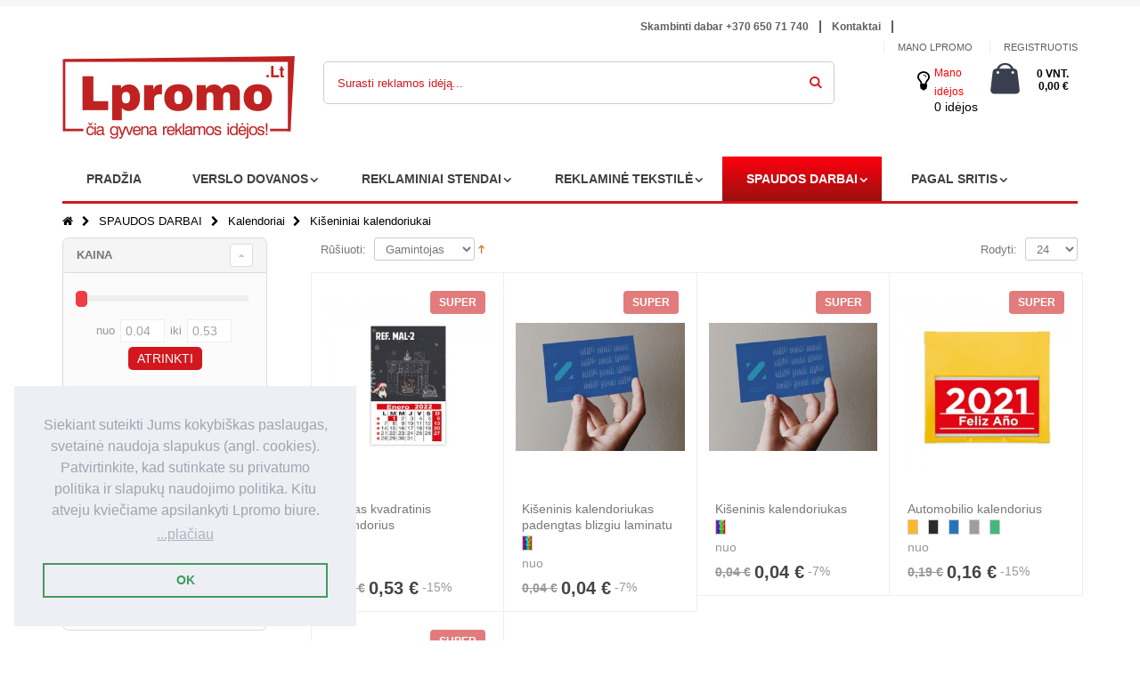

--- FILE ---
content_type: text/html; charset=UTF-8
request_url: https://lpromo.lt/spaudos-darbai/kalendoriai/kiseniniai-kalendoriukai
body_size: 14542
content:
<!DOCTYPE html>
<html lang="lt">
<head>
<meta http-equiv="Content-Type" content="text/html; charset=utf-8" />
<title>Kišeniniai kalendoriukai</title>
<meta property="og:image" content="https://lpromo.lt/media/favicon/default/apple-touch-icon-72x72.png">
<meta name="description" content="Kišeniniai kalendoriukai
" /><meta name="keywords" content="Kišeniniai kalendoriukai
" />
<meta name="robots" content="INDEX,FOLLOW" />
	
<meta name="viewport" content="width=device-width, initial-scale=1.0"/>
<link rel="icon" href="https://lpromo.lt/media/favicon/default/apple-touch-icon-72x72.png" type="image/x-icon" />
<link rel="shortcut icon" href="https://lpromo.lt/media/favicon/default/apple-touch-icon-72x72.png" type="image/x-icon" />

<link rel="stylesheet" href="//fonts.googleapis.com/css?family=Open+Sans%3A300%2C300italic%2C400%2C400italic%2C600%2C600italic%2C700%2C700italic%2C800%2C800italic&amp;v1&amp;subset=latin%2Clatin-ext" type="text/css" media="screen"/>
<link href='//fonts.googleapis.com/css?family=Shadows+Into+Light' rel='stylesheet' type='text/css'/>
<link rel="stylesheet" type="text/css" href="https://lpromo.lt/media/css_secure/963a8f26d6ba6d8d1a56bde6ed1a5211.css" />
<link rel="stylesheet" type="text/css" href="https://lpromo.lt/media/css_secure/2be5f1916c55b16a8ec003e4cdc634d8.css" media="all" />
<link rel="stylesheet" type="text/css" href="https://lpromo.lt/media/css_secure/d7ee7a50e5171206168e1de190cd5949.css" media="print" />

<link rel="canonical" href="https://lpromo.lt/spaudos-darbai/kalendoriai/kiseniniai-kalendoriukai" />
<!--[if gt IE 7]>
<link rel="stylesheet" type="text/css" href="https://lpromo.lt/media/css_secure/0f7ed15f6afd7b284b75d1a2f283f600.css" media="all" />
<![endif]-->
<!--[if lt IE 7]>

<![endif]-->
<!--[if lt IE 9]>

<![endif]-->




            <!-- BEGIN GOOGLE ANALYTICS CODE -->
        
        <!-- END GOOGLE ANALYTICS CODE -->
    
<link rel="stylesheet" type="text/css" href="//cdnjs.cloudflare.com/ajax/libs/cookieconsent2/3.1.0/cookieconsent.min.css" />


<!-- Google tag (gtag.js) -->


<!--Porto Magento Theme: v2.4.0--></head>
<body class=" catalog-category-view categorypath-spaudos-darbai-kalendoriai-kiseniniai-kalendoriukai category-kiseniniai-kalendoriukai">
<div class="wrapper">
        <noscript>
        <div class="global-site-notice noscript">
            <div class="notice-inner">
                <p>
                    <strong>JavaScript seems to be disabled in your browser.</strong><br />
                    You must have JavaScript enabled in your browser to utilize the functionality of this website.                </p>
            </div>
        </div>
    </noscript>
    <div class="page">
                <div class="header-container type3">
    <div class="top-links-container">
    
        <div class="top-links container">
        <div class="row">
        <div class="col-sm-4"></div>
                <div class="col-sm-6">
            <div class="top-links-area">
                <div class="top-links-icon"><a href="javascript:void(0)">links</a></div>
               <ul class="topmenu">
<li class="topmenu1"><a href="tel:+37065071740">Skambinti dabar +370 650 71 740</a></li><span class="split"></span>
<li class="topmenu1"><a href="https://lpromo.lt/kontaktu_centras" title="Kontaktai">Kontaktai</a></li><span class="split"></span>
</ul>            </div>
                       <div class="clearer"></div>
            
        </div> <div class="col-sm-2">                         
                       </div></div></div> 
          <div class="top-links container">    <div class="row">
        <div class="col-sm-8"></div> <div class="col-sm-4">
            <ul class="links">
                        <li class="first" ><a href="https://lpromo.lt/customer/account/" title="Mano Lpromo" >Mano Lpromo</a></li>
                                <li ><a href="https://lpromo.lt/wishlist/" title="Mano idėjų sąrašas" >Mano idėjų sąrašas</a></li>
                                <li class=" last" ><a href="https://lpromo.lt/customer/account/login/referer/aHR0cHM6Ly9scHJvbW8ubHQvc3BhdWRvcy1kYXJiYWkva2FsZW5kb3JpYWkva2lzZW5pbmlhaS1rYWxlbmRvcml1a2Fp/" title="Registruotis" >Registruotis</a></li>
            </ul>
</div></div></div>
    </div>
    <div class="header container header11">
    <div class="row"><div class="col-md-4 col-sm-6 col-lg-3">
              <h1 class="logo">   <strong>čia gyvena reklamos idėjos!</strong>  <a href="https://lpromo.lt/" title="čia gyvena reklamos idėjos!" class="logo"><strong>čia gyvena reklamos idėjos!</strong><img src="https://lpromo.lt/skin/frontend/smartwave/porto/images/logo.png" alt="čia gyvena reklamos idėjos!" /></a></h1>
        </div>
        <div class="col-md-4 col-sm-6 col-lg-7">
        <div class="search-area">
            <a href="javascript:void(0);" class="search-icon"><i class="icon-search"></i></a>
            <form id="search_mini_form" action="//lpromo.lt/catalogsearch/result/" method="get">
    <div class="form-search ">
        <label for="search">Search:</label>
                <input id="search" type="text" name="q" class="input-text" />
                <select id="cat" name="cat">
            <option value="">All Categories</option>
                            <option value="55">VERSLO DOVANOS</option>
                                                            <option value="61">- Rašymo priemonės</option>
                                            <option value="62">- Gėrimas & valgymas</option>
                                            <option value="63">- Verslas & biuras</option>
                                            <option value="64">- Technologijos & mobilieji</option>
                                            <option value="65">- Laikas & laikrodžiai</option>
                                            <option value="228">- Skėčiai & lietpalčiai</option>
                                            <option value="66">- Krepšiai & kelionės</option>
                                            <option value="67">- Sveikata & priežiūra</option>
                                            <option value="68">- Saugumas & pirmoji pagalba</option>
                                            <option value="69">- Renginiai & apdovanojimai</option>
                                            <option value="70">- Sportas & poilsis</option>
                                            <option value="71">- Žaidimai & vaikai</option>
                                            <option value="72">- Įrankiai, žibintuvėliai & auto</option>
                                            <option value="73">- Namai & kita</option>
                                            <option value="74">- Saldumynai & skanėstai</option>
                                                                <option value="56">REKLAMINIAI STENDAI</option>
                                                            <option value="510">- Mobilūs stendai roll up</option>
                                            <option value="765">- Prekybinė įranga</option>
                                                                <option value="57">REKLAMINĖ TEKSTILĖ</option>
                                                            <option value="539">- Reklaminiai marškinėliai</option>
                                            <option value="555">- Polo marškinėliai</option>
                                            <option value="557">- Reklaminiai džemperiai</option>
                                                                <option value="58">SPAUDOS DARBAI</option>
                                                            <option value="427">- Skrajutės</option>
                                            <option value="454">- Firminiai maišeliai</option>
                                            <option value="418">- Vizitinės kortelės</option>
                                            <option value="420">- Firminiai blankai</option>
                                            <option value="421">- Firminiai bloknotai</option>
                                            <option value="422">- Firminiai aplankai</option>
                                            <option value="424">- Atvirukai</option>
                                            <option value="428">- Lankstinukai</option>
                                            <option value="430">- Plakatai</option>
                                            <option value="448">- Lapeliai blokeliuose</option>
                                            <option value="709">- Įvairi pakuotė</option>
                                            <option value="776">- Kiti spaudos gaminiai</option>
                                                                <option value="60">PAGAL SRITIS</option>
                                                            <option value="504">- STOP Korona</option>
                                            <option value="401">- Kalėdiniai dovanų rinkiniai</option>
                                            <option value="402">- Kalėdinės dovanos</option>
                                            <option value="412">- Dovanos norintiems sutaupyti</option>
                                            <option value="417">- Ekologiškos dovanos</option>
                                                        </select>
                <button type="submit" title="Surasti reklamos idėją" class="button"><i class="icon-search"></i></button>
        <div id="search_autocomplete" class="search-autocomplete"></div>
        <div class="clearer"></div>
    </div>
</form>

        </div></div>
        <div class="col-md-4 col-sm-6 col-lg-2" style="padding:0px;">
        <div class="cart-area mobile1">
           <i class="fa fa-lightbulb-o" aria-hidden="true"></i> <div class="custom-block mobileodea"><p><a href = "https://lpromo.lt/wishlist/" >Mano idėjos </a></p> 0  idėjos </div>
            <div class="mini-cart">
                    <a href="javascript:void(0)" class="mybag-link"><i class="icon-mini-cart"></i><span class="cart-info"><span class="cart-qty">0 vnt.</span><span class="price">0,00 €</span></span></a>
        <div class="topCartContent block-content theme-border-color">
            <div class="inner-wrapper">                                                    <p class="cart-empty">
                        Jūsų krepšelis tuščias.                    </p>
                            </div>
        </div>

</div>        </div> </div>
        </div>
        <div class="menu-icon"><a href="javascript:void(0)" title="Menu"><i class="fa fa-bars"></i></a></div>
            </div>
     
    
    
    
    
    
    
    
    <div class="header container header12 row">
    <div class="col-md-4 col-sm-4 col-xs-5">
                <a href="https://lpromo.lt/" title="čia gyvena reklamos idėjos!" class="logo"><strong>čia gyvena reklamos idėjos!</strong><img src="https://lpromo.lt/skin/frontend/smartwave/porto/images/logo.png" alt="čia gyvena reklamos idėjos!" /></a>
         </div>
        
        <div class="col-md-4 col-sm-4 col-xs-5">
        <div class="search-area">
            <a href="javascript:void(0);" class="search-icon"><i class="icon-search"></i></a>
            <form id="search_mini_form" action="//lpromo.lt/catalogsearch/result/" method="get">
    <div class="form-search ">
        <label for="search">Search:</label>
                <input id="search" type="text" name="q" class="input-text" />
                <select id="cat" name="cat">
            <option value="">All Categories</option>
                            <option value="55">VERSLO DOVANOS</option>
                                                            <option value="61">- Rašymo priemonės</option>
                                            <option value="62">- Gėrimas & valgymas</option>
                                            <option value="63">- Verslas & biuras</option>
                                            <option value="64">- Technologijos & mobilieji</option>
                                            <option value="65">- Laikas & laikrodžiai</option>
                                            <option value="228">- Skėčiai & lietpalčiai</option>
                                            <option value="66">- Krepšiai & kelionės</option>
                                            <option value="67">- Sveikata & priežiūra</option>
                                            <option value="68">- Saugumas & pirmoji pagalba</option>
                                            <option value="69">- Renginiai & apdovanojimai</option>
                                            <option value="70">- Sportas & poilsis</option>
                                            <option value="71">- Žaidimai & vaikai</option>
                                            <option value="72">- Įrankiai, žibintuvėliai & auto</option>
                                            <option value="73">- Namai & kita</option>
                                            <option value="74">- Saldumynai & skanėstai</option>
                                                                <option value="56">REKLAMINIAI STENDAI</option>
                                                            <option value="510">- Mobilūs stendai roll up</option>
                                            <option value="765">- Prekybinė įranga</option>
                                                                <option value="57">REKLAMINĖ TEKSTILĖ</option>
                                                            <option value="539">- Reklaminiai marškinėliai</option>
                                            <option value="555">- Polo marškinėliai</option>
                                            <option value="557">- Reklaminiai džemperiai</option>
                                                                <option value="58">SPAUDOS DARBAI</option>
                                                            <option value="427">- Skrajutės</option>
                                            <option value="454">- Firminiai maišeliai</option>
                                            <option value="418">- Vizitinės kortelės</option>
                                            <option value="420">- Firminiai blankai</option>
                                            <option value="421">- Firminiai bloknotai</option>
                                            <option value="422">- Firminiai aplankai</option>
                                            <option value="424">- Atvirukai</option>
                                            <option value="428">- Lankstinukai</option>
                                            <option value="430">- Plakatai</option>
                                            <option value="448">- Lapeliai blokeliuose</option>
                                            <option value="709">- Įvairi pakuotė</option>
                                            <option value="776">- Kiti spaudos gaminiai</option>
                                                                <option value="60">PAGAL SRITIS</option>
                                                            <option value="504">- STOP Korona</option>
                                            <option value="401">- Kalėdiniai dovanų rinkiniai</option>
                                            <option value="402">- Kalėdinės dovanos</option>
                                            <option value="412">- Dovanos norintiems sutaupyti</option>
                                            <option value="417">- Ekologiškos dovanos</option>
                                                        </select>
                <button type="submit" title="Surasti reklamos idėją" class="button"><i class="icon-search"></i></button>
        <div id="search_autocomplete" class="search-autocomplete"></div>
        <div class="clearer"></div>
    </div>
</form>

        </div></div>
        <div class="col-md-4 col-sm-4 col-xs-2">
                <div class="menu-icon"><a href="javascript:void(0)" title="Menu"><i class="fa fa-bars"></i></a></div>
        </div>
    </div>
    
    
    <div class="cart-area mobile row"><div class="col-md-4 col-sm-4 col-xs-4">         <a href="https://lpromo.lt/customer/account/" class="header_border">Sign in</a>
    </div>
 <div class="col-md-4 col-sm-4 col-xs-4"> <i class="fa fa-lightbulb-o" aria-hidden="true"></i> <div class="custom-block mobileodea"><p><a href = "https://lpromo.lt/wishlist/" > Mano idėjos </a></p> 0  idėjos </div></div>
 <div class="col-md-4 col-sm-4 col-xs-4"><div class="mini-cart">
                    <a href="javascript:void(0)" class="mybag-link"><i class="icon-mini-cart"></i><span class="cart-info"><span class="cart-qty">0 vnt.</span><span class="price">0,00 €</span></span></a>
        <div class="topCartContent block-content theme-border-color">
            <div class="inner-wrapper">                                                    <p class="cart-empty">
                        Jūsų krepšelis tuščias.                    </p>
                            </div>
        </div>

</div></div>
        </div>
    <div class="header-wrapper">
<div class="main-nav">
    <div class="container">            
        <div class="menu-wrapper">
            <div class="menu-all-pages-container">
                <ul class="menu">
                    <li class="">
    <a href="//lpromo.lt/">
       <span>Pradžia</span>
    </a>
</li>
<li class="menu-static-width  " data-id = "55">
<a href="//lpromo.lt/verslo-dovanos">VERSLO DOVANOS</a>
<div class="nav-sublist-dropdown" style="display: none; width:1000px;">
<div class="container">
<div style="padding: 30px 0; text-align: center;"><i class="ajax-loader small animate-spin"></i></div>
</div>
</div>
</li>
<li class="menu-item menu-item-has-children menu-parent-item  " data-id = "56">
<a href="//lpromo.lt/reklaminiai-stendai">REKLAMINIAI STENDAI</a>
<div class="nav-sublist-dropdown" style="display: none;">
<div class="container">
<div style="padding: 30px 0; text-align: center;"><i class="ajax-loader small animate-spin"></i></div>
</div>
</div>
</li>
<li class="menu-static-width  " data-id = "57">
<a href="//lpromo.lt/reklamine-tekstile">REKLAMINĖ TEKSTILĖ</a>
<div class="nav-sublist-dropdown" style="display: none; width:800px;">
<div class="container">
<div style="padding: 30px 0; text-align: center;"><i class="ajax-loader small animate-spin"></i></div>
</div>
</div>
</li>
<li class="menu-static-width  act " data-id = "58">
<a href="//lpromo.lt/spaudos-darbai">SPAUDOS DARBAI</a>
<div class="nav-sublist-dropdown" style="display: none; width:800px;">
<div class="container">
<div style="padding: 30px 0; text-align: center;"><i class="ajax-loader small animate-spin"></i></div>
</div>
</div>
</li>
<li class="menu-item menu-item-has-children menu-parent-item  " data-id = "60">
<a href="//lpromo.lt/pagal-sritis">PAGAL SRITIS</a>
<div class="nav-sublist-dropdown" style="display: none;">
<div class="container">
<div style="padding: 30px 0; text-align: center;"><i class="ajax-loader small animate-spin"></i></div>
</div>
</div>
</li>


	

                </ul>
            </div>
        </div>
    </div>
</div>

</div>

</div>


<div class="mobile-nav side-block container">

    <div class="menu-all-pages-container">

        <ul class="menu">

        
            <li style="padding: 30px 0; text-align: center;"><i class="ajax-loader medium animate-spin"></i></li>

        
        </ul>

    </div>

</div>

<div class="mobile-nav-overlay close-mobile-nav"></div>

        <div class="top-container"><div class="breadcrumbs">
    <div class="container">
        <div class="row">
        <div class="col-sm-12 a-left">
    <ul>
                    <li class="home">
                            <a href="https://lpromo.lt/" title="Pradžia">Pradžia</a>
                                        <span class="breadcrumbs-split"><i class="icon-right-open"></i></span>
                        </li>
                    <li class="category58">
                            <a href="https://lpromo.lt/spaudos-darbai" title="">SPAUDOS DARBAI</a>
                                        <span class="breadcrumbs-split"><i class="icon-right-open"></i></span>
                        </li>
                    <li class="category436">
                            <a href="https://lpromo.lt/spaudos-darbai/kalendoriai" title="">Kalendoriai</a>
                                        <span class="breadcrumbs-split"><i class="icon-right-open"></i></span>
                        </li>
                    <li class="category437">
                            <strong>Kišeniniai kalendoriukai</strong>
                                    </li>
            </ul>
</div>


        </div>
    </div>
</div></div>        <div class="main-container col2-left-layout">
            <div class="main container">
                <div class="row">
                    <div class="col-main col-sm-9 f-right">
                                                <div id="loading-mask">
<div class ="background-overlay"></div>
	<p id="loading_mask_loader" class="loader">
        <i class="ajax-loader large animate-spin"></i>
	</p>
</div>
<div id="after-loading-success-message">
	<div class ="background-overlay"></div>
	<div id="success-message-container" class="loader" >
		<div class="msg-box">Product was successfully added to your shopping cart.</div>
    	<button type="button" name="finish_and_checkout" id="finish_and_checkout" class="button btn-cart" ><span><span>
				Go to cart page		</span></span></button>
	<button type="button" name="continue_shopping" id="continue_shopping" class="button btn-cart" >
	<span><span>
				Continue		</span></span></button>
    </div>
</div>	


<div class="page-title category-title">
        <h1>Kišeniniai kalendoriukai</h1>
</div>


    








<div class="category-products">

    <div class="toolbar">
        <div class="sorter">
        <div class="sort-by">
            <label>Rūšiuoti:</label>
            <select onchange="setLocation(this.value)">
                            <option value="https://lpromo.lt/spaudos-darbai/kalendoriai/kiseniniai-kalendoriukai?dir=asc&amp;order=position">
                    Prekės                </option>
                            <option value="https://lpromo.lt/spaudos-darbai/kalendoriai/kiseniniai-kalendoriukai?dir=asc&amp;order=made_in">
                    Pagaminta                </option>
                            <option value="https://lpromo.lt/spaudos-darbai/kalendoriai/kiseniniai-kalendoriukai?dir=asc&amp;order=brandlogo" selected="selected">
                    Gamintojas                </option>
                            <option value="https://lpromo.lt/spaudos-darbai/kalendoriai/kiseniniai-kalendoriukai?dir=asc&amp;order=name">
                    Pavadinimas                </option>
                            <option value="https://lpromo.lt/spaudos-darbai/kalendoriai/kiseniniai-kalendoriukai?dir=asc&amp;order=price">
                    Kaina                </option>
                        </select>
                            <a href="https://lpromo.lt/spaudos-darbai/kalendoriai/kiseniniai-kalendoriukai?dir=desc&amp;order=brandlogo" title="Mažėjančia"><img src="https://lpromo.lt/skin/frontend/smartwave/porto/images/i_asc_arrow.gif" alt="Didėjančia" class="v-middle" /></a>
                    </div>

                <p class="view-mode">
                                </p>
                <div class="pager">
            <p class="amount">
                                    <strong>5 Item(s)</strong>
                            </p>
            
    
    
    
    
    
        </div>
        <div class="limiter">
            <label>Rodyti:</label>
            <select onchange="setLocation(this.value)">
                            <option value="https://lpromo.lt/spaudos-darbai/kalendoriai/kiseniniai-kalendoriukai?limit=24" selected="selected">
                    24                </option>
                            <option value="https://lpromo.lt/spaudos-darbai/kalendoriai/kiseniniai-kalendoriukai?limit=48">
                    48                </option>
                            <option value="https://lpromo.lt/spaudos-darbai/kalendoriai/kiseniniai-kalendoriukai?limit=144">
                    144                </option>
                        </select>
        </div>
    </div>
    </div>

    
    


    


    
    
    <ul class="products-grid  columns4">

    
	
            <li class="item"><div class="item-area">

            <div class="product-image-area">

                    <div class="loader-container">

                        <div class="loader">

                            <i class="ajax-loader medium animate-spin"></i>

                        </div>

                    </div>

                                        
                    <a data-check="363" href="https://lpromo.lt/spaudos-darbai/kalendoriai/kiseniniai-kalendoriukai/mazas-kvadratinis-kalendorius" title="Mažas kvadratinis kalendorius" class="product-image list-2">

                    
                        <img id="product-collection-image-106838" class="defaultImage" src="https://lpromo.lt/media/catalog/product/cache/1/small_image/300x/17f82f742ffe127f42dca9de82fb58b1/3/7/37751664905565.jpg" width="300"  alt="Mažas kvadratinis kalendorius"/>

                        <img class="hoverImage" src="https://lpromo.lt/media/catalog/product/cache/1/thumbnail/300x/17f82f742ffe127f42dca9de82fb58b1/3/7/37751664905565.jpg" width="300"  alt="Mažas kvadratinis kalendorius"/>

                    
                    
                        
                    
                    </a>

                    
                                <div class="product-label" style="right: 10px;"><span class="sale-product-icon">Super</span></div>

                    
                    
                </div>

                <div class="details-area">

                    <h2 class="product-name"><a href="https://lpromo.lt/spaudos-darbai/kalendoriai/kiseniniai-kalendoriukai/mazas-kvadratinis-kalendorius" title="Mažas kvadratinis kalendorius">Mažas kvadratinis kalendorius</a></h2>
                    
					                                        <div class="con-2-row-1 product-color-selection">
                                            
                        <ul>
                        
                    
                            <li class="product-color-name">
                                <img title="Spalvota" src="https://lpromo.lt/media/colorlist/spalvota.png" alt="Spalvota" width="10" height="15">
                            </li>
                            
                        </ul>                                  
                    </div>
                    
                    

nuo

                        
    <div class="price-box">
                                            
                    <p class="old-price">
                <span class="price-label">Regular Price:</span>
                <span class="price" id="old-price-106838">
                    0,63 €                </span>
            </p>

                            <p class="special-price">
                    <span class="price-label">Special Price</span>
                <span class="price" id="product-price-106838">
                    0,53 €                </span>
                </p>
                    
    -15%        </div>



                    
                    
                </div>

            </div></li>

        
	
            <li class="item"><div class="item-area">

            <div class="product-image-area">

                    <div class="loader-container">

                        <div class="loader">

                            <i class="ajax-loader medium animate-spin"></i>

                        </div>

                    </div>

                                        
                    <a data-check="363" href="https://lpromo.lt/spaudos-darbai/kalendoriai/kiseniniai-kalendoriukai/kiseninis-kalendoriukas-padengtas-blizgiu-laminatu" title="Kišeninis kalendoriukas padengtas blizgiu laminatu" class="product-image list-2">

                    
                        <img id="product-collection-image-111158" class="defaultImage" src="https://lpromo.lt/media/catalog/product/cache/1/small_image/300x/17f82f742ffe127f42dca9de82fb58b1/7/6/76621698081663.jpg" width="300"  alt="Kišeninis kalendoriukas padengtas blizgiu laminatu"/>

                        <img class="hoverImage" src="https://lpromo.lt/media/catalog/product/cache/1/thumbnail/300x/17f82f742ffe127f42dca9de82fb58b1/7/6/76621698081663.jpg" width="300"  alt="Kišeninis kalendoriukas padengtas blizgiu laminatu"/>

                    
                    
                        
                    
                    </a>

                    
                                <div class="product-label" style="right: 10px;"><span class="sale-product-icon">Super</span></div>

                    
                    
                </div>

                <div class="details-area">

                    <h2 class="product-name"><a href="https://lpromo.lt/spaudos-darbai/kalendoriai/kiseniniai-kalendoriukai/kiseninis-kalendoriukas-padengtas-blizgiu-laminatu" title="Kišeninis kalendoriukas padengtas blizgiu laminatu">Kišeninis kalendoriukas padengtas blizgiu laminatu</a></h2>
                    
					                                        <div class="con-2-row-1 product-color-selection">
                                            
                        <ul>
                        
                    
                            <li class="product-color-name">
                                <img title="Spalvota" src="https://lpromo.lt/media/colorlist/spalvota.png" alt="Spalvota" width="10" height="15">
                            </li>
                            
                        </ul>                                  
                    </div>
                    
                    

nuo

                        
    <div class="price-box">
                                            
                    <p class="old-price">
                <span class="price-label">Regular Price:</span>
                <span class="price" id="old-price-111158">
                    0,04 €                </span>
            </p>

                            <p class="special-price">
                    <span class="price-label">Special Price</span>
                <span class="price" id="product-price-111158">
                    0,04 €                </span>
                </p>
                    
    -7%        </div>



                    
                    
                </div>

            </div></li>

        
	
            <li class="item"><div class="item-area">

            <div class="product-image-area">

                    <div class="loader-container">

                        <div class="loader">

                            <i class="ajax-loader medium animate-spin"></i>

                        </div>

                    </div>

                                        
                    <a data-check="363" href="https://lpromo.lt/spaudos-darbai/kalendoriai/kiseniniai-kalendoriukai/kiseninis-kalendoriukas" title="Kišeninis kalendoriukas" class="product-image list-2">

                    
                        <img id="product-collection-image-111156" class="defaultImage" src="https://lpromo.lt/media/catalog/product/cache/1/small_image/300x/17f82f742ffe127f42dca9de82fb58b1/3/3/33751698081659.jpg" width="300"  alt="Kišeninis kalendoriukas"/>

                        <img class="hoverImage" src="https://lpromo.lt/media/catalog/product/cache/1/thumbnail/300x/17f82f742ffe127f42dca9de82fb58b1/3/3/33751698081659.jpg" width="300"  alt="Kišeninis kalendoriukas"/>

                    
                    
                        
                    
                    </a>

                    
                                <div class="product-label" style="right: 10px;"><span class="sale-product-icon">Super</span></div>

                    
                    
                </div>

                <div class="details-area">

                    <h2 class="product-name"><a href="https://lpromo.lt/spaudos-darbai/kalendoriai/kiseniniai-kalendoriukai/kiseninis-kalendoriukas" title="Kišeninis kalendoriukas">Kišeninis kalendoriukas</a></h2>
                    
					                                        <div class="con-2-row-1 product-color-selection">
                                            
                        <ul>
                        
                    
                            <li class="product-color-name">
                                <img title="Spalvota" src="https://lpromo.lt/media/colorlist/spalvota.png" alt="Spalvota" width="10" height="15">
                            </li>
                            
                        </ul>                                  
                    </div>
                    
                    

nuo

                        
    <div class="price-box">
                                            
                    <p class="old-price">
                <span class="price-label">Regular Price:</span>
                <span class="price" id="old-price-111156">
                    0,04 €                </span>
            </p>

                            <p class="special-price">
                    <span class="price-label">Special Price</span>
                <span class="price" id="product-price-111156">
                    0,04 €                </span>
                </p>
                    
    -7%        </div>



                    
                    
                </div>

            </div></li>

        
	
            <li class="item"><div class="item-area">

            <div class="product-image-area">

                    <div class="loader-container">

                        <div class="loader">

                            <i class="ajax-loader medium animate-spin"></i>

                        </div>

                    </div>

                                        
                    <a data-check="363" href="https://lpromo.lt/spaudos-darbai/kalendoriai/kiseniniai-kalendoriukai/automobilio-kalendorius" title="Automobilio kalendorius" class="product-image list-2">

                    
                        <img id="product-collection-image-85652" class="defaultImage" src="https://lpromo.lt/media/catalog/product/cache/1/small_image/300x/17f82f742ffe127f42dca9de82fb58b1/5/0/50931628263334_2.jpg" width="300"  alt="Automobilio kalendorius"/>

                        <img class="hoverImage" src="https://lpromo.lt/media/catalog/product/cache/1/thumbnail/300x/17f82f742ffe127f42dca9de82fb58b1/5/0/50931628263334_2.jpg" width="300"  alt="Automobilio kalendorius"/>

                    
                    
                        
                    
                    </a>

                    
                                <div class="product-label" style="right: 10px;"><span class="sale-product-icon">Super</span></div>

                    
                    
                </div>

                <div class="details-area">

                    <h2 class="product-name"><a href="https://lpromo.lt/spaudos-darbai/kalendoriai/kiseniniai-kalendoriukai/automobilio-kalendorius" title="Automobilio kalendorius">Automobilio kalendorius</a></h2>
                    
					                                        <div class="con-2-row-1 product-color-selection">
                                            
                        <ul>
                        
                    
                            <li class="product-color-name">
                                <img title="Geltona" src="https://lpromo.lt/media/colorlist/geltona.png" alt="Geltona" width="10" height="15">
                            </li>
                        
                    
                            <li class="product-color-name">
                                <img title="Juoda" src="https://lpromo.lt/media/colorlist/juoda.png" alt="Juoda" width="10" height="15">
                            </li>
                        
                    
                            <li class="product-color-name">
                                <img title="Mėlyna" src="https://lpromo.lt/media/colorlist/mėlyna.png" alt="Mėlyna" width="10" height="15">
                            </li>
                        
                    
                            <li class="product-color-name">
                                <img title="Pilka" src="https://lpromo.lt/media/colorlist/pilka.png" alt="Pilka" width="10" height="15">
                            </li>
                        
                    
                            <li class="product-color-name">
                                <img title="žalia" src="https://lpromo.lt/media/colorlist/žalia.png" alt="žalia" width="10" height="15">
                            </li>
                            
                        </ul>                                  
                    </div>
                    
                    

nuo

                        
    <div class="price-box">
                                            
                    <p class="old-price">
                <span class="price-label">Regular Price:</span>
                <span class="price" id="old-price-85652">
                    0,19 €                </span>
            </p>

                            <p class="special-price">
                    <span class="price-label">Special Price</span>
                <span class="price" id="product-price-85652">
                    0,16 €                </span>
                </p>
                    
    -15%        </div>



                    
                    
                </div>

            </div></li>

        
	
            <li class="item"><div class="item-area">

            <div class="product-image-area">

                    <div class="loader-container">

                        <div class="loader">

                            <i class="ajax-loader medium animate-spin"></i>

                        </div>

                    </div>

                                        
                    <a data-check="363" href="https://lpromo.lt/spaudos-darbai/kalendoriai/kiseniniai-kalendoriukai/kiseninis-kalendoriukas-su-daliniu-uv-lakavimu" title="Kišeninis kalendoriukas, su daliniu UV lakavimu" class="product-image list-2">

                    
                        <img id="product-collection-image-111157" class="defaultImage" src="https://lpromo.lt/media/catalog/product/cache/1/small_image/300x/17f82f742ffe127f42dca9de82fb58b1/2/0/20781698081661.jpg" width="300"  alt="Kišeninis kalendoriukas, su daliniu UV lakavimu"/>

                        <img class="hoverImage" src="https://lpromo.lt/media/catalog/product/cache/1/thumbnail/300x/17f82f742ffe127f42dca9de82fb58b1/2/0/20781698081661.jpg" width="300"  alt="Kišeninis kalendoriukas, su daliniu UV lakavimu"/>

                    
                    
                        
                    
                    </a>

                    
                                <div class="product-label" style="right: 10px;"><span class="sale-product-icon">Super</span></div>

                    
                    
                </div>

                <div class="details-area">

                    <h2 class="product-name"><a href="https://lpromo.lt/spaudos-darbai/kalendoriai/kiseniniai-kalendoriukai/kiseninis-kalendoriukas-su-daliniu-uv-lakavimu" title="Kišeninis kalendoriukas, su daliniu UV lakavimu">Kišeninis kalendoriukas, su daliniu UV lakavimu</a></h2>
                    
					                                        <div class="con-2-row-1 product-color-selection">
                                            
                        <ul>
                        
                    
                            <li class="product-color-name">
                                <img title="Spalvota" src="https://lpromo.lt/media/colorlist/spalvota.png" alt="Spalvota" width="10" height="15">
                            </li>
                            
                        </ul>                                  
                    </div>
                    
                    

nuo

                        
    <div class="price-box">
                                            
                    <p class="old-price">
                <span class="price-label">Regular Price:</span>
                <span class="price" id="old-price-111157">
                    0,06 €                </span>
            </p>

                            <p class="special-price">
                    <span class="price-label">Special Price</span>
                <span class="price" id="product-price-111157">
                    0,05 €                </span>
                </p>
                    
    -7%        </div>



                    
                    
                </div>

            </div></li>

        
        </ul>

        

    
    
    <div class="toolbar-bottom">

        <div class="toolbar">
        <div class="sorter">
        <div class="sort-by">
            <label>Rūšiuoti:</label>
            <select onchange="setLocation(this.value)">
                            <option value="https://lpromo.lt/spaudos-darbai/kalendoriai/kiseniniai-kalendoriukai?dir=asc&amp;order=position">
                    Prekės                </option>
                            <option value="https://lpromo.lt/spaudos-darbai/kalendoriai/kiseniniai-kalendoriukai?dir=asc&amp;order=made_in">
                    Pagaminta                </option>
                            <option value="https://lpromo.lt/spaudos-darbai/kalendoriai/kiseniniai-kalendoriukai?dir=asc&amp;order=brandlogo" selected="selected">
                    Gamintojas                </option>
                            <option value="https://lpromo.lt/spaudos-darbai/kalendoriai/kiseniniai-kalendoriukai?dir=asc&amp;order=name">
                    Pavadinimas                </option>
                            <option value="https://lpromo.lt/spaudos-darbai/kalendoriai/kiseniniai-kalendoriukai?dir=asc&amp;order=price">
                    Kaina                </option>
                        </select>
                            <a href="https://lpromo.lt/spaudos-darbai/kalendoriai/kiseniniai-kalendoriukai?dir=desc&amp;order=brandlogo" title="Mažėjančia"><img src="https://lpromo.lt/skin/frontend/smartwave/porto/images/i_asc_arrow.gif" alt="Didėjančia" class="v-middle" /></a>
                    </div>

                <p class="view-mode">
                                </p>
                <div class="pager">
            <p class="amount">
                                    <strong>5 Item(s)</strong>
                            </p>
            
    
    
    
    
    
        </div>
        <div class="limiter">
            <label>Rodyti:</label>
            <select onchange="setLocation(this.value)">
                            <option value="https://lpromo.lt/spaudos-darbai/kalendoriai/kiseniniai-kalendoriukai?limit=24" selected="selected">
                    24                </option>
                            <option value="https://lpromo.lt/spaudos-darbai/kalendoriai/kiseniniai-kalendoriukai?limit=48">
                    48                </option>
                            <option value="https://lpromo.lt/spaudos-darbai/kalendoriai/kiseniniai-kalendoriukai?limit=144">
                    144                </option>
                        </select>
        </div>
    </div>
    </div>

    </div>

</div>


<div class="swatches-js">




</div>                    </div>
                    <div class="col-left sidebar f-left col-sm-3"><div class="block block-layered-nav">
    <div class="block-content">
                                    <dl id="narrow-by-list">
                                                                    <dt>Kaina</dt>
                    <dd><div class="price price-filter-slider">
				<div>
					<div class="slider-range"></div>
                    
				<div class="text-box">
					<span>nuo</span> <input type="text" name="min" id="minPrice" class="priceTextBox minPrice" value="0.04" style="border:solid 1px #eee; color: #a3a2a2; padding: 2px 5px; font-size: 14px; margin: 0 2px; width: 50px;" /> 
					<span>iki</span> <input type="text" name="max" id="maxPrice" class="priceTextBox maxPrice" value="0.53" style="border:solid 1px #eee; color: #a3a2a2; padding: 2px 5px; font-size: 14px; margin: 0 2px; width: 50px;" />
					<input type="button" value="ATRINKTI" name="go" class="go" style="" />
					<input type="hidden" id="amount" class="price-amount" style="background:none; border:none;" value="€0.04 - €0.53" />

				</div>
					
				</div><div class="clearer"></div></div>
			
			
			<style type="text/css">.ui-slider .ui-slider-handle{background:#ee3d43;width:13px; height:18px; border: 0; margin-top: -1px; cursor: pointer; border-radius: 5px; }.ui-slider{background:#eeeeee; width:px; height:7px; border:none; border-radius: 0; -moz-border-radius: 0; -webkit-border-radius: 0; cursor: pointer; margin: 5px 5px 20px 8px; }.ui-slider .ui-slider-range{background:#ff8084;border:none; cursor: pointer; box-shadow: inset 0px 1px 2px 0px rgba(0,0,0,.38); }#amount{}</style>
		</dd>
                                                                                                    <dt>Prekės spalva</dt>
                    <dd>
<ol>
    <li>
                <a href="https://lpromo.lt/spaudos-darbai/kalendoriai/kiseniniai-kalendoriukai?multiple_color=214">Geltona</a>
                    </li>
    <li>
                <a href="https://lpromo.lt/spaudos-darbai/kalendoriai/kiseniniai-kalendoriukai?multiple_color=187">Juoda</a>
                    </li>
    <li>
                <a href="https://lpromo.lt/spaudos-darbai/kalendoriai/kiseniniai-kalendoriukai?multiple_color=184">Mėlyna</a>
                    </li>
    <li>
                <a href="https://lpromo.lt/spaudos-darbai/kalendoriai/kiseniniai-kalendoriukai?multiple_color=188">Pilka</a>
                    </li>
    <li>
                <a href="https://lpromo.lt/spaudos-darbai/kalendoriai/kiseniniai-kalendoriukai?multiple_color=200">Spalvota</a>
                    </li>
    <li>
                <a href="https://lpromo.lt/spaudos-darbai/kalendoriai/kiseniniai-kalendoriukai?multiple_color=182">žalia</a>
                    </li>
</ol>
</dd>
                                                                            </dl>
            
            
            </div>
</div>
<h2 class="sidebar-title" style="margin-bottom:10px">Ypatingi</h2>
<div class="sidebar-filterproducts custom-block">
<div class="filter-products owl-top-narrow">
        <div class="products small-list sidebar-list owl-carousel owl-theme">
                        <div class="item">
                    <div class="item-area">
                <div class="product-image-area">
                    <a href="https://lpromo.lt/reklaminiai-saldainiai-su-jusu-logotipu-coffee-with-logo" title="Kava su logotipu" class="product-image">
                        <img src="https://lpromo.lt/media/catalog/product/cache/1/small_image/300x/17f82f742ffe127f42dca9de82fb58b1/2/1/21571698937223.jpg" width="300"  alt="Kava su logotipu"/>
                    </a>
                </div>
                <div class="details-area">
                    <h2 class="product-name"><a href="https://lpromo.lt/reklaminiai-saldainiai-su-jusu-logotipu-coffee-with-logo" title="Kava su logotipu">Kava su logotipu</a></h2>
                                                            

nuo

                        
    <div class="price-box">
                                            
                    <p class="old-price">
                <span class="price-label">Regular Price:</span>
                <span class="price" id="old-price-111363">
                    0,30 €                </span>
            </p>

                            <p class="special-price">
                    <span class="price-label">Special Price</span>
                <span class="price" id="product-price-111363">
                    0,28 €                </span>
                </p>
                    
    -7%        </div>


                                    </div>
                <div class="clearer"></div>
            </div>
                                            <div class="item-area">
                <div class="product-image-area">
                    <a href="https://lpromo.lt/triju-daliu-sieniniai-kalendoriai" title="Trijų dalių sieniniai kalendoriai" class="product-image">
                        <img src="https://lpromo.lt/media/catalog/product/cache/1/small_image/300x/17f82f742ffe127f42dca9de82fb58b1/7/6/76961569430873_1_.jpg" width="300"  alt="Trijų dalių sieniniai kalendoriai"/>
                    </a>
                </div>
                <div class="details-area">
                    <h2 class="product-name"><a href="https://lpromo.lt/triju-daliu-sieniniai-kalendoriai" title="Trijų dalių sieniniai kalendoriai">Trijų dalių sieniniai kalendoriai</a></h2>
                                                            

nuo

                        
    <div class="price-box">
                                            
                    <p class="old-price">
                <span class="price-label">Regular Price:</span>
                <span class="price" id="old-price-111223">
                    2,92 €                </span>
            </p>

                            <p class="special-price">
                    <span class="price-label">Special Price</span>
                <span class="price" id="product-price-111223">
                    2,70 €                </span>
                </p>
                    
    -7%        </div>


                                    </div>
                <div class="clearer"></div>
            </div>
                                            <div class="item-area">
                <div class="product-image-area">
                    <a href="https://lpromo.lt/reklamine-skrajute-kvadratine-200x200-mm-170-g" title="Reklaminė skrajutė, kvadratinė (200x200 mm), 170 g" class="product-image">
                        <img src="https://lpromo.lt/media/catalog/product/cache/1/small_image/300x/17f82f742ffe127f42dca9de82fb58b1/5/6/56981698081381.jpg" width="300"  alt="Reklaminė skrajutė, kvadratinė (200x200 mm), 170 g"/>
                    </a>
                </div>
                <div class="details-area">
                    <h2 class="product-name"><a href="https://lpromo.lt/reklamine-skrajute-kvadratine-200x200-mm-170-g" title="Reklaminė skrajutė, kvadratinė (200x200 mm), 170 g">Reklaminė skrajutė, kvadratinė (200x200 mm), 170 g</a></h2>
                                                            

nuo

                        
    <div class="price-box">
                                            
                    <p class="old-price">
                <span class="price-label">Regular Price:</span>
                <span class="price" id="old-price-110937">
                    0,03 €                </span>
            </p>

                            <p class="special-price">
                    <span class="price-label">Special Price</span>
                <span class="price" id="product-price-110937">
                    0,03 €                </span>
                </p>
                    
    -9%        </div>


                                    </div>
                <div class="clearer"></div>
            </div>
                        </div>
                                        <div class="item">
                    <div class="item-area">
                <div class="product-image-area">
                    <a href="https://lpromo.lt/32-pienisko-sokolado-5-g-plytele-su-logotipu" title="32% pieniško šokolado 5 g plytelė su logotipu" class="product-image">
                        <img src="https://lpromo.lt/media/catalog/product/cache/1/small_image/300x/17f82f742ffe127f42dca9de82fb58b1/3/4/34771699949368.jpg" width="300"  alt="32% pieniško šokolado 5 g plytelė su logotipu"/>
                    </a>
                </div>
                <div class="details-area">
                    <h2 class="product-name"><a href="https://lpromo.lt/32-pienisko-sokolado-5-g-plytele-su-logotipu" title="32% pieniško šokolado 5 g plytelė su logotipu">32% pieniško šokolado 5 g plytelė su logotipu</a></h2>
                                                            

nuo

                        
    <div class="price-box">
                                            
                    <p class="old-price">
                <span class="price-label">Regular Price:</span>
                <span class="price" id="old-price-111755">
                    0,16 €                </span>
            </p>

                            <p class="special-price">
                    <span class="price-label">Special Price</span>
                <span class="price" id="product-price-111755">
                    0,15 €                </span>
                </p>
                    
    -7%        </div>


                                    </div>
                <div class="clearer"></div>
            </div>
                                            <div class="item-area">
                <div class="product-image-area">
                    <a href="https://lpromo.lt/popieriaus-kubeliai-su-atspaudu-sonuose-7-x-7-cm-aukstis-5-cm-su-pilna-spaudos-spalva-ant-lapeliu" title="Popieriaus kubeliai su atspaudu šonuose 7 x 7 cm. Aukštis 5 cm. Su pilna spaudos spalva ant lapelių." class="product-image">
                        <img src="https://lpromo.lt/media/catalog/product/cache/1/small_image/300x/17f82f742ffe127f42dca9de82fb58b1/4/8/48541699793998.jpg" width="300"  alt="Popieriaus kubeliai su atspaudu šonuose 7 x 7 cm. Aukštis 5 cm. Su pilna spaudos spalva ant lapelių."/>
                    </a>
                </div>
                <div class="details-area">
                    <h2 class="product-name"><a href="https://lpromo.lt/popieriaus-kubeliai-su-atspaudu-sonuose-7-x-7-cm-aukstis-5-cm-su-pilna-spaudos-spalva-ant-lapeliu" title="Popieriaus kubeliai su atspaudu šonuose 7 x 7 cm. Aukštis 5 cm. Su pilna spaudos spalva ant lapelių.">Popieriaus kubeliai su atspaudu šonuose 7 x 7 cm. Aukštis 5 cm. Su pilna spaudos spalva ant lapelių.</a></h2>
                                                            

nuo

                        
    <div class="price-box">
                                            
                    <p class="old-price">
                <span class="price-label">Regular Price:</span>
                <span class="price" id="old-price-111506">
                    1,40 €                </span>
            </p>

                            <p class="special-price">
                    <span class="price-label">Special Price</span>
                <span class="price" id="product-price-111506">
                    1,28 €                </span>
                </p>
                    
    -8%        </div>


                                    </div>
                <div class="clearer"></div>
            </div>
                                            <div class="item-area">
                <div class="product-image-area">
                    <a href="https://lpromo.lt/standartiniai-baro-ir-prekystalio-kilimeliai-435-x-165-mm" title="Standartiniai Baro Ir Prekystalio Kilimėliai, 435 x 165 mm" class="product-image">
                        <img src="https://lpromo.lt/media/catalog/product/cache/1/small_image/300x/17f82f742ffe127f42dca9de82fb58b1/2/7/27471699806965.jpg" width="300"  alt="Standartiniai Baro Ir Prekystalio Kilimėliai, 435 x 165 mm"/>
                    </a>
                </div>
                <div class="details-area">
                    <h2 class="product-name"><a href="https://lpromo.lt/standartiniai-baro-ir-prekystalio-kilimeliai-435-x-165-mm" title="Standartiniai Baro Ir Prekystalio Kilimėliai, 435 x 165 mm">Standartiniai Baro Ir Prekystalio Kilimėliai, 435 x 165 mm</a></h2>
                                                            

nuo

                        
    <div class="price-box">
                                            
                    <p class="old-price">
                <span class="price-label">Regular Price:</span>
                <span class="price" id="old-price-111630">
                    3,19 €                </span>
            </p>

                            <p class="special-price">
                    <span class="price-label">Special Price</span>
                <span class="price" id="product-price-111630">
                    2,91 €                </span>
                </p>
                    
    -8%        </div>


                                    </div>
                <div class="clearer"></div>
            </div>
                        </div>
                            </div>
</div>


</div>
</div>
                </div>
            </div>
        </div>
        <div class="footer-container ">
    <div class="footer">
            <div class="footer-middle">
            <div class="container">
                            <div class="row">
                <div class="col-sm-2"><div class="block">
<div class="block-title"><strong><span>Įkvėpimui</span></strong></div>
<div class="block-content">
<ul class="links">
<li><em class="icon-right-dir theme-color"></em><a href="https://lpromo.lt/verslo-dovanos" title="Verslo dovanos">Verslo dovanos</a></li>
<li><em class="icon-right-dir theme-color"></em><a href="https://lpromo.lt/reklaminiai-stendai" title="Reklaminiai stendai">Reklaminiai stendai</a></li>
<li><em class="icon-right-dir theme-color"></em><a href="https://lpromo.lt/reklamine-tekstile" title="Reklaminė tekstilė">Reklaminė tekstilė</a></li>
<li><em class="icon-right-dir theme-color"></em><a href="https://lpromo.lt/spaudos-darbai" title="Spaudos darbai">Spaudos darbai</a></li>
<li><em class="icon-right-dir theme-color"></em><a href="https://lpromo.lt/pagal-sritis" title="Reklamos idėjos pagal sritis">Idėjos pagal sritis</a></li>
<li><em class="icon-right-dir theme-color"></em><a href="https://lpromo.lt/kaledines_verslo_dovanos" title="Kalėdinės verslo dovanos">Kalėdinės verslo dovanos</span></a>
<li><em class="icon-right-dir theme-color"></em><a href="https://lpromo.lt/paslaugos" title="Papildomos paslaugos">Paslaugos</span></a></span></li>
</ul>
<br /><br /><br /><a href="https://lpromo.lt/lpromo_kaina" title="*kainos pateiktos be PVM">*kainos pateiktos be PVM</a></div>
</div></div>                <div class="col-sm-2"><div class="block">
<div class="block-title"><strong><span>Galimybės</span></strong></div>
<div class="block-content">
<ul class="links">
<li><em class="icon-right-dir theme-color"></em><a href="https://lpromo.lt/simple" title="Didmeninė prekyba">Didmeninė prekyba</a></li>
<li><em class="icon-right-dir theme-color"></em><a href="https://lpromo.lt/verslo_dovanos_kitaip" title="Verslo dovanos kitaip">Verslo dovanos kitaip</a></li>
<li><span style="color: #888888;"><em class="icon-right-dir theme-color"></em></span><a href="https://lpromo.lt/verslo-dovanu-ambasadorius" title="Verslo Dovanų Ambasadorius"><strong><span style="color: #ff0000;">Ieškomas: </span></strong>Verslo Dovanų Ambasadorius</a></li>
<li><em class="icon-right-dir theme-color"></em><a href="https://lpromo.lt/kvieciame_tiekejus_bendradarbiauti" title="Kviečiame tiekėjus">Kviečiame tiekėjus</a></li>
<li><em class="icon-right-dir theme-color"></em><a href="https://lpromo.lt/naujos_idejos" title="Naujos reklamos idėjos">Naujos reklamos idėjos</a></li>
</ul>
</div>
</div></div>                <div class="col-sm-5"><div class="block" style="float: left; width: 50%;">
    <div class="block-title"><strong><span>Susipažinkime</span></strong></div>

    <div class="block-content">
<ul class="links">
    <li><i class="icon-right-dir theme-color"></i><a href="https://lpromo.lt/kodel_verta_pasirinkti_lpromo" title="Kodėl Lpromo">Kodėl Lpromo</a></li>
    <li><i class="icon-right-dir theme-color"></i><a href="https://lpromo.lt/kodel_ne" title="Kodėl ne Lpromo">Kodėl ne Lpromo</a></li>
    <li><i class="icon-right-dir theme-color"></i><a href="https://lpromo.lt/apie_lpromo" title="Apie Lpromo">Apie Lpromo</a></li>
    <li><i class="icon-right-dir theme-color"></i><a href="https://lpromo.lt/idomu_paskaityti" title="Apie Lpromo">Įdomu paskaityti</a></li>
    <li><i class="icon-right-dir theme-color"></i><a href="https://lpromo.lt/kontaktu_centras" title="Kontaktų centras">Kontaktų centras</a></li>
</ul>
</div>
</div>
<div class="block" style="float: left; width: 50%;">
    <div class="block-title"><strong><span>Mano Lpromo</span></strong></div>

    <div class="block-content">
<ul class="links">
   <li><i class="icon-right-dir theme-color"></i><a href="https://lpromo.lt/customer/account/login/" title="Prisijungti/ Registruotis">Prisijungti/ Registruotis</a></li>
    <li><i class="icon-right-dir theme-color"></i><a href="https://lpromo.lt/kiek-kainuoja" title="Kiek kainuoja">Kiek kainuoja</a></li>
    <li><i class="icon-right-dir theme-color"></i><a href="https://lpromo.lt/kaip_uzsakyti" title="Kaip užsakyti">Kaip užsakyti</a></li>
    <li><i class="icon-right-dir theme-color"></i><a href="https://lpromo.lt/uzsakymo_apmokejimas" title="Užsakymo apmokėjimas">Užsakymo apmokėjimas</a></li>
    <li><i class="icon-right-dir theme-color"></i><a href="https://lpromo.lt/uzsakymo_pristatymas" title="Užsakymo pristatymas">Užsakymo pristatymas</a></li>
</ul>
</div>
</div>
<div class="block" style="float: right; width: 50%;">
    <div class="block-title"><strong><span>Junkimės</span></strong></div>

    <div class="block-content">
<div class="social-icons"><a class="icon1-class" href="https://www.facebook.com/Lpromo.Lt/" style="background-position: -60px 0; width: 25px; height: 25px;" title="Facebook" target="_blank">&nbsp;</a> <a class="icon2-class" href="https://www.linkedin.com/company/lpromo/" target="_blank" style="background-position: -300px 0; width: 25px; height: 25px;" title="Linkedin" target="_blank">&nbsp;</a> <a class="icon3-class" href="https://twitter.com/lpromo?lang=en" style="background-position: 0px 0; width: 25px; height: 25px;" title="Twiter" target="_blank">&nbsp;</a><a class="icon3-class" href="https://www.youtube.com/channel/UCDIZ6__r56FLMz9TboA99Yw" style="background-position: -330px -30px; width: 25px; height: 25px;" title="Youtube" target="_blank">&nbsp;</a><a class="icon3-class" href="https://www.pinterest.com/LpromoLt/" style="background-position: -60px -30px; width: 25px; height: 25px;" title="Pinterest" target="_blank">&nbsp;</a><a class="icon3-class" href="https://www.instagram.com/lpromo.lt/" style="background-position: -150px -90px; width: 25px; height: 25px;" title="Instagram" target="_blank">&nbsp;</a></div>
</div>
</div></div>                <div class="col-sm-3"></div>                                </div>
                            </div>
        </div>
            <div class="footer-middle footer-middle-2">
            <div class="container">
                <div class="row">
                <div class="col-sm-3"><div class="block">
    <div class="block-title"><strong><span>Tarptautinis reklamos agenturos Lpromo tinklas</span></strong></div>
    <div class="block-content">
        <ul class="links">
            <li><i class="icon-angle-right theme-color"></i><a href="http://www.lpromo.lt">Lietuva</a></li>
            <li><i class="icon-angle-right theme-color"></i><a href="http://www.lpromo.lt">Latvija</a></li>
            <li><i class="icon-angle-right theme-color"></i><a href="http://www.lpromo.lt">Lenkija</a></li>
            <li><i class="icon-angle-right theme-color"></i><a href="http://www.lpromo.lt">Didžioji Britanija</a></li>
            <li><i class="icon-angle-right theme-color"></i><a href="http://www.lpromo.lt">Vokietija</a></li>
               </ul>
    </div>
</div></div>                <div class="col-sm-6"><div class="block">
<div class="block-content"><img alt="" src="https://lpromo.lt/media/wysiwyg/map_1.png" width="100%;" /></div>
</div></div>                                                                </div>
            </div>
        </div>
            <div class="footer-bottom">
            <div class="container">
                <div class="custom-block"><p style="margin: 11px 0;"><a href="https://www.lpromo.lt" style="font-size: 12px; color: #d2181e;" target="_blank">Lpromo.Lt</a>- čia gyvena reklamos idėjos!</p></div>                                <address>&copy; 2007-2025 Lpromo.Lt</address>
                            </div>
        </div>
        </div>
</div>
<a href="#" id="totop"><i class="icon-up-open"></i></a>
                

    </div>
</div>
<!--Start chat Script-->

<!--End chat Script--><script type="text/javascript" src="https://lpromo.lt/media/js/eb279a1c5cb05591a19f0621a434b9c8.js"></script><script type="text/javascript" src="https://lpromo.lt/media/js/1d30061a77f9a1ceca6c278e9d637fb4.js"></script><script type="text/javascript" src="https://lpromo.lt/media/js/a2680f7d941df0d499bc57132218dc9b.js"></script><script type="text/javascript">
//<![CDATA[
Mage.Cookies.path     = '/';
Mage.Cookies.domain   = '.lpromo.lt';
//]]>
</script><script type="text/javascript">
//<![CDATA[
optionalZipCountries = ["IE","HK","MO","PA"];
//]]>
</script><script type="text/javascript">
        //<![CDATA[
            var _gaq = _gaq || [];
            
_gaq.push(['_setAccount', 'UA-12888781-1 ']);

_gaq.push(['_trackPageview']);
            
            (function() {
                var ga = document.createElement('script'); ga.type = 'text/javascript'; ga.async = true;
                ga.src = ('https:' == document.location.protocol ? 'https://ssl' : 'http://www') + '.google-analytics.com/ga.js';
                var s = document.getElementsByTagName('script')[0]; s.parentNode.insertBefore(ga, s);
            })();

        //]]>
        </script><script type="text/javascript">

	jQuery(function($){

		var scrolled = false;

		$(window).scroll(function(){

			    if(140<$(window).scrollTop() && !scrolled){

                    if(!$('.header-container .menu-wrapper .mini-cart').length && !$('.header-container .menu-wrapper .sticky-logo').length){

				    $('.header-container').addClass("sticky-header");

				    var minicart = $('.header-container .mini-cart').html();

				    $('.header-container .menu-wrapper').append('<div class="mini-cart">'+minicart+'</div>');

                
                    var logo_image = $('<div>').append($('.header-container .header > .logo').clone()).html();

                    $('.header-container .menu-wrapper').prepend('<div class="sticky-logo"><h1 class="logo">   <strong>Verslo dovanos</strong><a href="https://lpromo.lt/" title="Verslo dovanos" class="logo"><img src="https://lpromo.lt/skin/frontend/smartwave/porto/images/logo.png" alt="Verslo dovanos"></a></h1></div>');

                    
                    $(".sticky-logo img").attr("src","https://lpromo.lt/skin/frontend/smartwave/porto/images/logo.png");

                    $('.header-container.type15.sticky-header .header > .logo img').addClass("hide");

                    $('.header-container.type15.sticky-header .header > .logo img.sticky-logo-image').remove();

                    $('.header-container.type15.sticky-header .header > .logo').append('<img src="https://lpromo.lt/skin/frontend/smartwave/porto/images/logo.png" class="sticky-logo-image" alt="Sticky Logo"/>');

                    
                
				    $('.header-container .header-wrapper > div').each(function(){

					    if($(this).hasClass("container")){

						    $(this).addClass("already");

					    } else {

						    $(this).addClass("container");

					    }

				    });

				    scrolled = true;

                    }

			    }

			    if(140>=$(window).scrollTop() && scrolled){

				    $('.header-container').removeClass("sticky-header");

				    $('.header-container .menu-wrapper .mini-cart').remove();

                
                    $('.header-container .menu-wrapper > .sticky-logo').remove();

                    $('.header-container.type15 .header > .logo img.sticky-logo-image').remove();

                    $('.header-container.type15 .header > .logo img').removeClass("hide");

                
				    scrolled = false;

				    $('.header-container .header-wrapper > div').each(function(){

					    if($(this).hasClass("already")){

						    $(this).removeClass("already");

					    } else {

						    $(this).removeClass("container");

					    }

				    });

			    }

		});

	});

</script><script type="text/javascript">//<![CDATA[
        var Translator = new Translate({"Please select an option.":"Pra\u0161ome pasirinkti","This is a required field.":"B\u016btina u\u017epildyti","Please enter a valid email address. For example johndoe@domain.com.":"Pra\u0161ome \u012fra\u0161yti galiojant\u012f el.pa\u0161to adres\u0105. Pavyzd\u017eiui vardas@domain.com."});
        //]]></script><script src="//cdnjs.cloudflare.com/ajax/libs/cookieconsent2/3.1.0/cookieconsent.min.js"></script><script>
window.addEventListener("load", function(){
window.cookieconsent.initialise({
  "palette": {
    "popup": {
      "background": "#edeff5",
      "text": "#a5a2b1"
    },
    "button": {
      "background": "transparent",
      "text": "#419b5d",
      "border": "#419b5d"
    }
  },
  "position": "bottom-left",
  "content": {
    "message": "Siekiant suteikti Jums kokybiškas paslaugas, svetainė naudoja slapukus (angl. cookies). Patvirtinkite, kad sutinkate su privatumo politika ir slapukų naudojimo politika. Kitu atveju kviečiame apsilankyti Lpromo biure.",
    "dismiss": "OK",
    "link": "...plačiau",
    "href": "https://lpromo.lt/privatumo_politika"
  }
})});
</script><script async src="https://www.googletagmanager.com/gtag/js?id=G-2X91WP1X0C"></script><script>
  window.dataLayer = window.dataLayer || [];
  function gtag(){dataLayer.push(arguments);}
  gtag('js', new Date());

  gtag('config', 'G-2X91WP1X0C');
</script><script type="text/javascript">
//<![CDATA[
if (typeof dailydealTimeCountersCategory == 'undefined') {
	var dailydealTimeCountersCategory = new Array();
	var i = 0;
}
//]]>
</script><script type="text/javascript">
//<![CDATA[
    Event.observe(window, 'load', function(){
        $$('select#cat option').each(function(o) {
            if (o.value == '437') {
                o.selected = true;
                throw $break;
            }
        });
        escapedQueryText = '';
        if (escapedQueryText !== '') {
            $('search').value = escapedQueryText;
        }
    });
    var searchForm = new Varien.searchForm('search_mini_form', 'search', 'Surasti reklamos idėją...');
    searchForm.initAutocomplete('https://lpromo.lt/catalogsearch/ajax/suggest/', 'search_autocomplete');
//]]>
</script><script type="text/javascript">
    jQuery(function($){
        $('.mini-cart').mouseover(function(e){
            $(this).children('.topCartContent').fadeIn(200);
            return false;
        }).mouseleave(function(e){
            $(this).children('.topCartContent').fadeOut(200);
            return false;
        });
    });
</script><script type="text/javascript">
//<![CDATA[
    Event.observe(window, 'load', function(){
        $$('select#cat option').each(function(o) {
            if (o.value == '437') {
                o.selected = true;
                throw $break;
            }
        });
        escapedQueryText = '';
        if (escapedQueryText !== '') {
            $('search').value = escapedQueryText;
        }
    });
    var searchForm = new Varien.searchForm('search_mini_form', 'search', 'Surasti reklamos idėją...');
    searchForm.initAutocomplete('https://lpromo.lt/catalogsearch/ajax/suggest/', 'search_autocomplete');
//]]>
</script><script type="text/javascript">
    jQuery(function($){
        $('.mini-cart').mouseover(function(e){
            $(this).children('.topCartContent').fadeIn(200);
            return false;
        }).mouseleave(function(e){
            $(this).children('.topCartContent').fadeOut(200);
            return false;
        });
    });
</script><script type="text/javascript">
var SW_MENU_POPUP_WIDTH = 0;
jQuery(function($){
    $(document).ready(function(){
        $('.main-nav .menu').et_menu({
            type: "default",
            delayTime: 0        });
        url = "https://lpromo.lt/swmegamenu/index/showpopup";
        $(".main-nav ul.menu > li.menu-static-width, .main-nav ul.menu > li.menu-full-width, .main-nav ul.menu > li.menu-item").off("mouseover").on("mouseover",function(){
            if(!$(this).hasClass("ajax-loaded") && !$(this).hasClass("ajax-loading") && $(this).attr("data-id")) {
                var cur_menu_item = $(this);
                param = "?category_id="+$(this).attr("data-id");
                $(cur_menu_item).addClass("ajax-loading");
                $.ajax({
                    url: url+param,
                    dataType: 'json',
                    type: 'post',
                    success: function(data) {
                        $(cur_menu_item).removeClass("ajax-loading").addClass("ajax-loaded");
                        $(cur_menu_item).children(".nav-sublist-dropdown").children(".container").html(data['popup_content']).hide().fadeIn();
                    },
                    error: function(){
                        $(cur_menu_item).removeClass("ajax-loading");
                    }
                });
            }
        });
    });
});
</script><script type="text/javascript">


jQuery(function($){

    $(document).ready(function(){

        var ajax_mobile_url = "https://lpromo.lt/swmegamenu/index/showmobilemenu";

        $(".menu-icon, .header-container.type10 .dropdown-menu > .menu-container > a").off("mousedown").on("mousedown",function(){

            if (!$(".mobile-nav ul.menu").hasClass("ajax-loaded") && !$(".mobile-nav ul.menu").hasClass("ajax-loading")) {

                $(".mobile-nav ul.menu").addClass("ajax-loading");

                $.ajax({

                    url: ajax_mobile_url,

                    dataType: 'json',

                    type: 'post',

                    success: function(data) {

                        $(".mobile-nav ul.menu").removeClass("ajax-loading").addClass("ajax-loaded").html(data['popup_content']).hide().fadeIn();

                        $(".mobile-nav ul.menu").find("li.menu-parent-item").prepend('<span class="open-child">(open)</span>');

                        $(".mobile-nav ul.menu").find(".open-child").off("click").on("click", function(){

                            if(!$(this).parent().hasClass("over")) {

                                $(this).parent().addClass("over");

                                $(this).parent().children("ul").slideDown();

                            } else {

                                $(this).parent().removeClass("over");

                                $(this).parent().children("ul").slideUp();

                            }

                        });

                    }

                });

            }

        });

    });

});


</script><script>
jQuery( ".breadcrumbs" ).find( "li.home a" ).addClass("fa fa-home");
jQuery( ".breadcrumbs" ).find( "li.home a" ).html('');


</script><script type='text/javascript'>
	jQuery('#finish_and_checkout').click(function(){
        try{
            parent.location.href = 'https://lpromo.lt/checkout/cart/';
        }catch(err){
            location.href = 'https://lpromo.lt/checkout/cart/';
        }
    });
	jQuery('#continue_shopping').click(function(){
        jQuery('#after-loading-success-message').fadeOut(200);
        clearTimeout(ajaxcart_timer);
        setTimeout(function(){
            jQuery('#after-loading-success-message .timer').text(ajaxcart_sec);
        }, 1000);});
</script><script type="text/javascript">
	var data = "";
	var active = false;
    var next_page = "";
    var loading = false;
    var infinite_loaded_count = 0;
	jQuery(function($){
		if($('body').find('#resultLoading').attr('id') != 'resultLoading'){
		$('.main').append('<div id="resultLoading" style="display:none"><div><i class="ajax-loader large animate-spin"></i><div></div></div><div class="bg"></div></div>');}
		var height = $('.main').outerHeight();
		var width = $('.main').outerWidth();
		$('.ui-slider-handle').css('cursor','pointer');
		
		$('#resultLoading').css({
			'width':'100%',
			'height':'100%',
			'position':'fixed',
			'z-index':'10000000',
			'top':'0',
			'left':'0'
		});	
		$('#resultLoading .bg').css({
			'background':'#ffffff',
			'opacity':'0.5',
			'width':'100%',
			'height':'100%',
			'position':'absolute',
			'top':'0'
		});
		$('#resultLoading>div:first').css({
			'width': '100%',
			'text-align': 'center',
			'position': 'absolute',
			'left': '0',
			'top': '50%',
			'font-size':'16px',
			'z-index':'10',
			'color':'#ffffff'
			
		});
		
		        
        $('.block-layered-nav #narrow-by-list a').on('click', function(e){if(!$(this).parent().hasClass('slider-range')){sliderAjax($(this).attr('href'));}e.preventDefault();});        
        
        next_page = "";
        $(".pager li > a.next").each(function(){
            next_page = $(this).attr("href");
        });        
                        $('.toolbar a').on('click', function(e){ if($(this).attr('href')){var url=$(this).attr('href');sliderAjax(url);} e.preventDefault();});    
                
        $('.toolbar select').removeAttr('onchange');
        $('.toolbar select').on('change', function(e){var url=$(this).val();sliderAjax(url);e.preventDefault();});
        		
        		
	});

/*DONOT EDIT THIS CODE*/
var old_class;
function sliderAjax(url) {
    if (!active) {
        active = true;
        jQuery(function($) {
            if($(".col-main .products-grid").attr("class"))
                old_class = $(".col-main .products-grid").attr("class");
            oldUrl = url;
            $('#resultLoading .bg').height('100%');
            $('#resultLoading').fadeIn(300);
            infinite_loaded_count = 0;
            url = url.replace("&infinite=true","");
            url = url.replace("?infinite=true&","?");
            url = url.replace("?infinite=true","");
                        var param = "";
            if(url.indexOf("ajaxcatalog") == -1){
                param = "ajaxcatalog=true";
                if(url.indexOf("?")==-1 && url.indexOf("&")>-1)
                    url = url.replace("&","?");
                if(url.indexOf("?")==-1)
                    param = "?"+param;
                else
                    param = "&"+param;
            }

            try {
                $('body').css('cursor', 'wait');
                $.ajax({
                    url: url+param,
                    dataType: 'json',
                    type: 'post',
                    data: data,
                    success: function(data) {                        
						callback();
                        if (data.viewpanel) {
                            if ($('.block-layered-nav')) {
                                $('.block-layered-nav').empty();
                                $('.block-layered-nav').replaceWith(data.viewpanel)
                            }
                        }
                        if (data.productlist) {
                            $('.col-main .category-products').empty();
                            $('.col-main .category-products').replaceWith(data.productlist)
                        }
						if($( ".col-main" ).has( ".category-products" ).length)
							$(".col-main .category-products").scrollToMe();
                        
                        $(".qty_inc").unbind('click').click(function(){
                            if($(this).parent().parent().children("input.qty").is(':enabled')){
                                $(this).parent().parent().children("input.qty").val((+$(this).parent().parent().children("input.qty").val() + 1) || 0);
                                $(this).parent().parent().children("input.qty").focus();
                                $(this).focus();
                            }
                        });
                        $(".qty_dec").unbind('click').click(function(){
                            if($(this).parent().parent().children("input.qty").is(':enabled')){
                                $(this).parent().parent().children("input.qty").val(($(this).parent().parent().children("input.qty").val() - 1 > 0) ? ($(this).parent().parent().children("input.qty").val() - 1) : 0);
                                $(this).parent().parent().children("input.qty").focus();
                                $(this).focus();
                            }
                        });
                        var hist = url;
                        if(url.indexOf("p=") > -1){
                            var len = url.length-url.indexOf("p=");
                            var str_temp = url.substr(url.indexOf("p="),len);
                            var page_param = "";
                            if(str_temp.indexOf("&") == -1){
                                page_param = str_temp;
                            } else {
                                page_param = str_temp.substr(0,str_temp.indexOf("&"));
                            }
                            hist = url.replace(page_param, "");
                        }
                        if(window.history && window.history.pushState){
							window.history.pushState('GET', data.title, hist);
						}
                        $('body').find('.toolbar select').removeAttr('onchange');
                        $('#resultLoading .bg').height('100%');
                        $('#resultLoading').fadeOut(300);
                        $('body').css('cursor', 'default');
                                                
                        $('.block-layered-nav #narrow-by-list a').on('click', function(e){if(!$(this).parent().hasClass('slider-range')){sliderAjax($(this).attr('href'));}e.preventDefault();});
                                                
                        next_page = "";
                        $(".pager li > a.next").each(function(){
                            next_page = $(this).attr("href");
                        });
                        
                                                                        $('.toolbar a').on('click', function(e){ if($(this).attr('href')){var url=$(this).attr('href');sliderAjax(url);} e.preventDefault();});    
                                                
                        $('.toolbar select').removeAttr('onchange');
                        $('.toolbar select').on('change', function(e){var url=$(this).val();sliderAjax(url);e.preventDefault();});
                                                $("a.product-image img.defaultImage").each(function(){
                            var default_img = $(this).attr("src");
                            if(!default_img)
                                default_img = $(this).attr("data-src");
                            var thumbnail_img = $(this).parent().children("img.hoverImage").attr("src");
                            if(!thumbnail_img)
                                thumbnail_img = $(this).parent().children("img.hoverImage").attr("data-src");
                            if(default_img){
                                if(default_img.replace("/small_image/","/thumbnail/")==thumbnail_img){
                                    $(this).parent().children("img.hoverImage").remove();
                                    $(this).removeClass("defaultImage");
                                }
                            }
                        });
                        /* moving action links into product image area */
                        $(".move-action .item .details-area .actions").each(function(){
                            $(this).parent().parent().children(".product-image-area").append($(this));
                        });
                        if(old_class)
                            $(".col-main .products-grid").attr("class", old_class);
                                            }
                })
            } catch (e) {}
        });
        active = false
    }
    return false
}
 
 
function callback(){
		
}
</script><script type="text/javascript">

//<![CDATA[

var dailydealTimeCountersCategory = new Array();

var i = 0;

//]]>

</script><script type="text/javascript">

            jQuery('.col-main .products-grid li:nth-child(2n)').addClass('nth-child-2n');

            jQuery('.col-main .products-grid li:nth-child(2n+1)').addClass('nth-child-2np1');

            jQuery('.col-main .products-grid li:nth-child(3n)').addClass('nth-child-3n');

            jQuery('.col-main .products-grid li:nth-child(3n+1)').addClass('nth-child-3np1');

            jQuery('.col-main .products-grid li:nth-child(4n)').addClass('nth-child-4n');

            jQuery('.col-main .products-grid li:nth-child(4n+1)').addClass('nth-child-4np1');

            jQuery('.col-main .products-grid li:nth-child(5n)').addClass('nth-child-5n');

            jQuery('.col-main .products-grid li:nth-child(5n+1)').addClass('nth-child-5np1');

            jQuery('.col-main .products-grid li:nth-child(6n)').addClass('nth-child-6n');

            jQuery('.col-main .products-grid li:nth-child(6n+1)').addClass('nth-child-6np1');

            jQuery('.col-main .products-grid li:nth-child(7n)').addClass('nth-child-7n');

            jQuery('.col-main .products-grid li:nth-child(7n+1)').addClass('nth-child-7np1');

            jQuery('.col-main .products-grid li:nth-child(8n)').addClass('nth-child-8n');

            jQuery('.col-main .products-grid li:nth-child(8n+1)').addClass('nth-child-8np1');

        </script><script type="text/javascript">
    jQuery(document).ready(function() {
        ConfigurableMediaImages.init('small_image');
                ConfigurableMediaImages.setImageFallback(106838, jQuery.parseJSON('{"option_labels":[],"small_image":{"106838":"https:\/\/lpromo.lt\/media\/catalog\/product\/cache\/1\/small_image\/300x\/17f82f742ffe127f42dca9de82fb58b1\/3\/7\/37751664905565.jpg"},"base_image":[]}'));
                ConfigurableMediaImages.setImageFallback(111158, jQuery.parseJSON('{"option_labels":[],"small_image":{"111158":"https:\/\/lpromo.lt\/media\/catalog\/product\/cache\/1\/small_image\/300x\/17f82f742ffe127f42dca9de82fb58b1\/7\/6\/76621698081663.jpg"},"base_image":[]}'));
                ConfigurableMediaImages.setImageFallback(111156, jQuery.parseJSON('{"option_labels":[],"small_image":{"111156":"https:\/\/lpromo.lt\/media\/catalog\/product\/cache\/1\/small_image\/300x\/17f82f742ffe127f42dca9de82fb58b1\/3\/3\/33751698081659.jpg"},"base_image":[]}'));
                ConfigurableMediaImages.setImageFallback(85652, jQuery.parseJSON('{"option_labels":[],"small_image":{"85652":"https:\/\/lpromo.lt\/media\/catalog\/product\/cache\/1\/small_image\/300x\/17f82f742ffe127f42dca9de82fb58b1\/5\/0\/50931628263334_2.jpg"},"base_image":[]}'));
                ConfigurableMediaImages.setImageFallback(111157, jQuery.parseJSON('{"option_labels":[],"small_image":{"111157":"https:\/\/lpromo.lt\/media\/catalog\/product\/cache\/1\/small_image\/300x\/17f82f742ffe127f42dca9de82fb58b1\/2\/0\/20781698081661.jpg"},"base_image":[]}'));
                jQuery(document).trigger('configurable-media-images-init', ConfigurableMediaImages);
    });
</script><script type="text/javascript">
				jQuery(function($) {
					var newMinPrice, newMaxPrice, url, temp;
					var categoryMinPrice = 0.04;
					var categoryMaxPrice = 0.53;
                    
					function isNumber(n) {
					  return !isNaN(parseFloat(n)) && isFinite(n);
					}
					
					$(".priceTextBox").focus(function(){
						temp = $(this).val();	
					});
					
					$(".priceTextBox").keyup(function(){
						var value = $(this).val();
						if(value!="" && !isNumber(value)){
							$(this).val(temp);	
						}
					});
					
					$(".priceTextBox").keypress(function(e){
						if(e.keyCode == 13){
							var value = $(this).val();
							if(value < categoryMinPrice || value > categoryMaxPrice){
								$(this).val(temp);	
							}
							url = getUrl($(".minPrice").val(), $(".maxPrice").val());
							sliderAjax(url);	
						}	
					});
					
					$(".priceTextBox").blur(function(){
						var value = $(this).val();
						if(value < categoryMinPrice || value > categoryMaxPrice){
							$(this).val(temp);	
						}
						
					});
					
					$(".go").click(function(){
						url = getUrl($(".minPrice").val(), $(".maxPrice").val());
						sliderAjax(url);	
					});					
					$( ".slider-range" ).slider({
						range: true,
						min: categoryMinPrice,
						max: categoryMaxPrice,
						values: [ 0.04, 0.53 ],
						slide: function( event, ui ) {
							newMinPrice = ui.values[0];
							newMaxPrice = ui.values[1];
							
							$( ".price-amount" ).val( "€" + newMinPrice + " - €" + newMaxPrice );
							
							
							// Update TextBox Price
							$(".minPrice").val(newMinPrice); 
							$(".maxPrice").val(newMaxPrice);
							
						},stop: function( event, ui ) {
							
							// Current Min and Max Price
							var newMinPrice = ui.values[0];
							var newMaxPrice = ui.values[1];
							
							// Update Text Price
							$( ".price-amount" ).val( "€"+newMinPrice+" - €"+newMaxPrice );
							
							
							// Update TextBox Price
							$(".minPrice").val(newMinPrice); 
							$(".maxPrice").val(newMaxPrice);
							
							url = getUrl(newMinPrice,newMaxPrice);
							if(newMinPrice != 0.04 && newMaxPrice != 0.53){
								clearTimeout(timer);
								//window.location= url;
								
							}else{
									timer = setTimeout(function(){
										sliderAjax(url);
									}, 0);     
								}
						}
					});
					
					function getUrl(newMinPrice, newMaxPrice){
						return "https://lpromo.lt/spaudos-darbai/kalendoriai/kiseniniai-kalendoriukai"+"?min="+newMinPrice+"&max="+newMaxPrice+"";
					}
				});
			</script><script type="text/javascript">decorateDataList('narrow-by-list')</script><script type="text/javascript">
                jQuery(function($){
                    $(".block-layered-nav dt").click(function(){
                        if($(this).next("dd").css("display") == "none"){
                            $(this).next("dd").slideDown(200);
                            $(this).removeClass("closed");
                        } else {
                            $(this).next("dd").slideUp(200);
                            $(this).addClass("closed");
                        }
                    });
                });
            </script><script type="text/javascript">
    jQuery(function($){
     
        var sidebar_owl = $(".small-list.sidebar-list.owl-carousel");
        sidebar_owl.owlCarousel({
            lazyLoad: true,
            singleItem: true,
            responsiveRefreshRate: 50,
            slideSpeed: 200,
            paginationSpeed: 500,
            scrollPerPage: true,
            stopOnHover: true,
            rewindNav: true,
            rewindSpeed: 600,
            pagination: false,
            navigation: true,
                        navigationText:["<i class='icon-left-open'></i>","<i class='icon-right-open'></i>"]
                    });
     
    });
</script><script type="text/javascript">
    var windowScroll_t;
    jQuery(window).scroll(function(){
        clearTimeout(windowScroll_t);
        windowScroll_t = setTimeout(function(){
            if(jQuery(this).scrollTop() > 100){
                jQuery('#totop').fadeIn();
            }else{
                jQuery('#totop').fadeOut();
            }
        }, 500);
    });
    jQuery('#totop').click(function(){
        jQuery('html, body').animate({scrollTop: 0}, 600);
        return false;
    });
    jQuery(function($){
        $(".cms-index-index .footer-container.fixed-position .footer-top,.cms-index-index .footer-container.fixed-position .footer-middle").remove();
    });
</script><script type="text/javascript">
var Tawk_API=Tawk_API||{}, Tawk_LoadStart=new Date();
(function(){
var s1=document.createElement("script"),s0=document.getElementsByTagName("script")[0];
s1.async=true;
s1.src='https://embed.tawk.to/5c75a1713341d22d9ce643b3/default';
s1.charset='UTF-8';
s1.setAttribute('crossorigin','*');
s0.parentNode.insertBefore(s1,s0);
})();
</script></body>
</html>


--- FILE ---
content_type: application/javascript
request_url: https://lpromo.lt/media/js/1d30061a77f9a1ceca6c278e9d637fb4.js
body_size: 1290
content:
// Universal transparent-PNG enabler for MSIE/Win 5.5+
// http://dsandler.org
// From original code: http://www.youngpup.net/?request=/snippets/sleight.xml
// and background-image code: http://www.allinthehead.com/retro/69
// also:
//  * use sizingMethod=crop to avoid scaling PNGs (who would do such a thing?)
//  * only do this once, to make it compatible with CSS rollovers

if (navigator.platform == "Win32" && navigator.appName == "Microsoft Internet Explorer" && window.attachEvent) {
	window.attachEvent("onload", enableAlphaImages);
}

function enableAlphaImages(){
	var rslt = navigator.appVersion.match(/MSIE (\d+\.\d+)/, '');
	var itsAllGood = (rslt != null && Number(rslt[1]) >= 5.5);
	if (itsAllGood) {
		for (var i=0; i<document.all.length; i++){
			var obj = document.all[i];
			var bg = obj.currentStyle.backgroundImage;
			var img = document.images[i];
			if (bg && bg.match(/\.png/i) != null) {
				var img = bg.substring(5,bg.length-2);
				var offset = obj.style["background-position"];
				obj.style.filter =
				"progid:DXImageTransform.Microsoft.AlphaImageLoader(src='"+img+"', sizingMethod='crop')";
				obj.style.backgroundImage = "url('"+BLANK_IMG+"')";
				obj.style["background-position"] = offset; // reapply
			} else if (img && img.src.match(/\.png$/i) != null) {
				var src = img.src;
				img.style.width = img.width + "px";
				img.style.height = img.height + "px";
				img.style.filter =
				"progid:DXImageTransform.Microsoft.AlphaImageLoader(src='"+src+"', sizingMethod='crop')"
				img.src = BLANK_IMG;
			}
		}
	}
}
/**
 * Magento
 *
 * NOTICE OF LICENSE
 *
 * This source file is subject to the Academic Free License (AFL 3.0)
 * that is bundled with this package in the file LICENSE_AFL.txt.
 * It is also available through the world-wide-web at this URL:
 * http://opensource.org/licenses/afl-3.0.php
 * If you did not receive a copy of the license and are unable to
 * obtain it through the world-wide-web, please send an email
 * to license@magento.com so we can send you a copy immediately.
 *
 * DISCLAIMER
 *
 * Do not edit or add to this file if you wish to upgrade Magento to newer
 * versions in the future. If you wish to customize Magento for your
 * needs please refer to http://www.magento.com for more information.
 *
 * @category    design
 * @package     base_default
 * @copyright   Copyright (c) 2006-2016 X.commerce, Inc. and affiliates (http://www.magento.com)
 * @license     http://opensource.org/licenses/afl-3.0.php  Academic Free License (AFL 3.0)
 */

ieHover = function() {
    var items, iframe;
    items = $$('#nav ul', '#nav div', '.truncated_full_value .item-options', '.tool-tip');
    $$('#checkout-step-payment', '.tool-tip').each(function(el) {
        el.show();
        el.setStyle({'visibility':'hidden'});
    });
    for (var j=0; j<items.length; j++) {
        iframe = document.createElement('IFRAME');
        iframe.src = BLANK_URL;
        iframe.scrolling = 'no';
        iframe.frameBorder = 0;
        iframe.className = 'hover-fix';
        iframe.style.width = items[j].offsetWidth+"px";
        iframe.style.height = items[j].offsetHeight+"px";
        items[j].insertBefore(iframe, items[j].firstChild);
    }
    $$('.tool-tip', '#checkout-step-payment').each(function(el) {
        el.hide();
        el.setStyle({'visibility':'visible'});
    });
};
Event.observe(window, 'load', ieHover);

